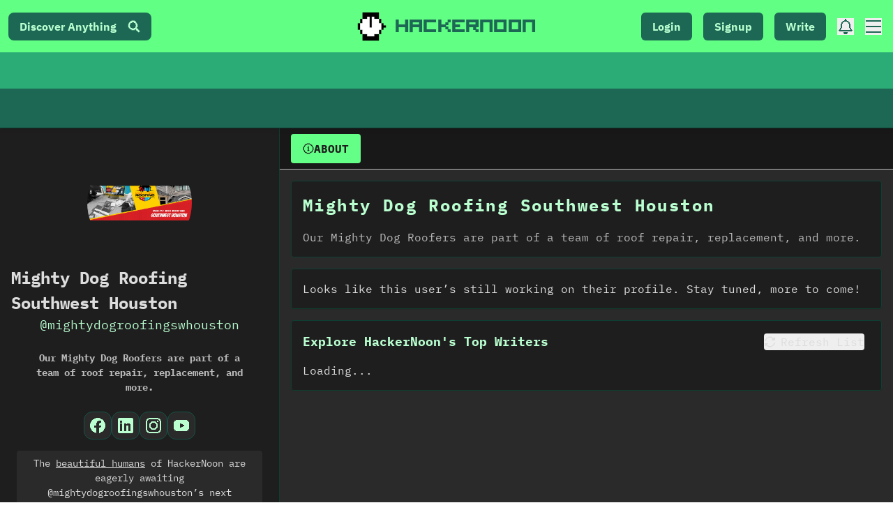

--- FILE ---
content_type: text/html; charset=UTF-8
request_url: https://geolocation-db.com/json/
body_size: 79
content:
{"country_code":"US","country_name":"United States","city":"Columbus","postal":"43215","latitude":39.9653,"longitude":-83.0235,"IPv4":"18.191.66.152","state":"Ohio"}